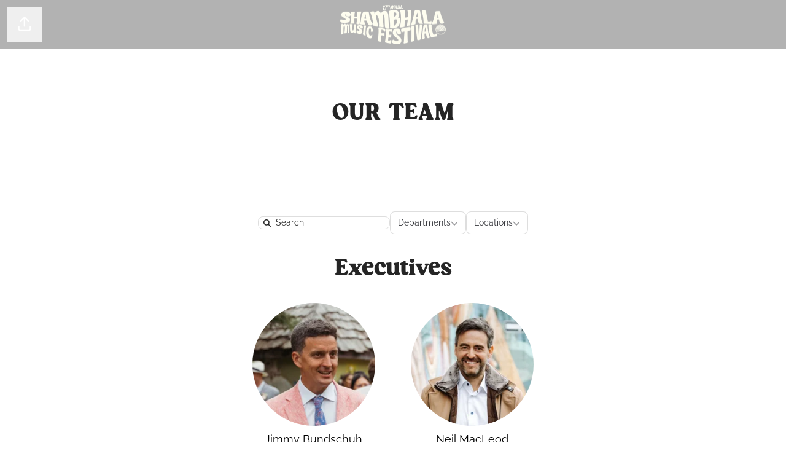

--- FILE ---
content_type: text/css
request_url: https://fonts.teamtailor-cdn.com/teamtailor-production/shambhala/custom-fonts.css
body_size: -22
content:
          @font-face {
            font-family: "Raleway-Regular";
            src: url("Raleway-Regular.woff") format("woff");
            font-display: swap;
            font-style: normal;
            font-weight: normal;
            font-variant: normal;
          }

          @font-face {
            font-family: "Magical-Night";
            src: url("Magical-Night.woff") format("woff");
            font-display: swap;
            font-style: normal;
            font-weight: normal;
            font-variant: normal;
          }
